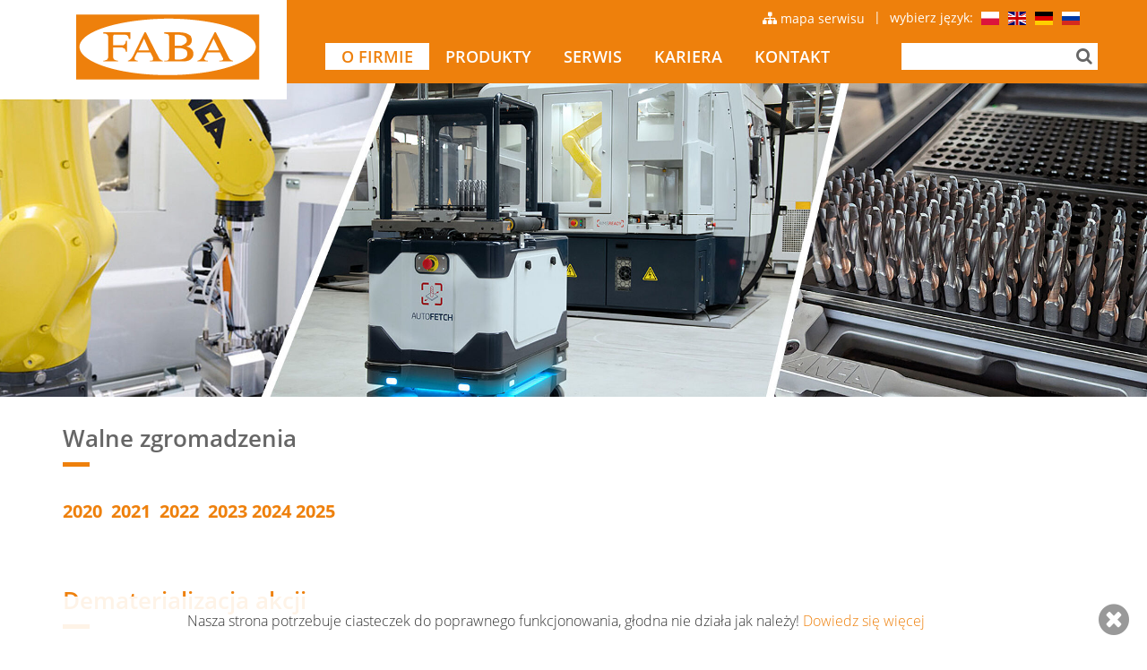

--- FILE ---
content_type: text/html; charset=utf-8
request_url: https://faba.pl/o-firmie/informacje-dla-akcjonariuszy/
body_size: 5945
content:
<!DOCTYPE html>
<html lang="pl">
<head>

<meta charset="utf-8">
<!-- 
	This website is based on t3kit v8.4.0 - www.t3kit.com

	This website is powered by TYPO3 - inspiring people to share!
	TYPO3 is a free open source Content Management Framework initially created by Kasper Skaarhoj and licensed under GNU/GPL.
	TYPO3 is copyright 1998-2017 of Kasper Skaarhoj. Extensions are copyright of their respective owners.
	Information and contribution at https://typo3.org/
-->




<meta name="generator" content="TYPO3 CMS">
<meta http-equiv="X-UA-Compatible" content="ie=edge">
<meta name="viewport" content="width=device-width, initial-scale=1.0, user-scalable=yes">
<meta name="mobile-web-app-capable" content="yes">
<meta name="apple-mobile-web-app-capable" content="yes">
<meta name="apple-mobile-web-app-status-bar-style" content="black">
<meta name="format-detection" content="telephone=no">
<meta name="robots" content="index, follow">


<link rel="stylesheet" type="text/css" href="/typo3temp/assets/compressed/4b9c09ba6b-f872a08da701e88ffc9e6ef522044969.css?1759745506" media="all">
<link rel="stylesheet" type="text/css" href="/typo3temp/assets/compressed/merged-dbbe371f2107efde179dfe3527f04009-f2ea1104593ff7516b8fb634c591a508.css?1544008724" media="all">




<script src="/typo3temp/assets/compressed/merged-3e2e98a26ff356cb32e46c24999214f1-abdcd22de443c86fc09122b8fa2fa780.js?1543414153" type="text/javascript"></script>



       <!-- Global site tag (gtag.js) - Google Analytics -->
<script async src="https://www.googletagmanager.com/gtag/js?id=UA-32244914-1"></script>
<script>
  window.dataLayer = window.dataLayer || [];
  function gtag(){dataLayer.push(arguments);}
  gtag('js', new Date());
  gtag('config', 'UA-32244914-1');
</script>
    <link rel="manifest" href="/manifest.json">
    <script type="text/javascript">
        if ('serviceWorker' in navigator) {
  window.addEventListener('load', function() {
    navigator.serviceWorker.register('/service-worker.js');
  });
}
    </script>
    <!-- Favicons -->
    <link rel="mask-icon" href="/favicons/safari-pinned-tab.svg" color="#EE810C">
    <link rel="shortcut icon" href="/favicons/favicon.ico">
    <meta name="msapplication-config" content="/favicons/browserconfig.xml">
    <meta name="theme-color" content="#EE810C">    <!-- Fonts 
    <link href='https://fonts.googleapis.com/css?family=Roboto+Condensed:400,700' rel='stylesheet' type='text/css'>
    <link href='https://fonts.googleapis.com/css?family=Crimson+Text:400italic' rel='stylesheet' type='text/css'>-->    <!-- Scripts -->
    <script>
        /*touchSupport*/
        touchSupport = (('ontouchstart' in window) || (navigator.MaxTouchPoints > 0) || (navigator.msMaxTouchPoints > 0));
        if (!touchSupport) {
            document.documentElement.className += " no-touch";
        }
        else{
            document.documentElement.className += " touch";
        }
        /*IE version*/
        var uA = window.navigator.userAgent;
        var msie = uA.indexOf('MSIE ');
        var trident = uA.indexOf('Trident/');
        var ie;
        function detectIE () {
            if (msie > 0) {
                /*IE 10 or older => return version number*/
                ie = 'ie' + parseInt(uA.substring(msie + 5, uA.indexOf('.', msie)), 10);
                return ie;
            }
            if (trident > 0) {
                /*IE 11 (or newer) => return version number*/
                var rv = uA.indexOf('rv:');
                ie = 'ie' + parseInt(uA.substring(rv + 3, uA.indexOf('.', rv)), 10);
                return ie;
            }
        return ie = 'nonIE';
        }
        detectIE();
        if (ie === 'nonIE') {
            document.documentElement.className += (' ' + ie);
        } else{
            document.documentElement.className += (' ' + (ie + ' ' + 'IE'));
        };

        var isIOS = false;
        function detectIOS() {
            var iDevices = [
                'iPad Simulator',
                'iPhone Simulator',
                'iPod Simulator',
                'iPad',
                'iPhone',
                'iPod'
            ];

            if (!!navigator.platform) {
                while(iDevices.length) {
                    if (navigator.platform === iDevices.pop()) {
                        isIOS = true;
                        /*In case if should be in DOM
                        for now can be omitted - no styles by default attached to this class name ' iOS'*/
                        document.documentElement.className += " iOS";
                    }
                }
            }
        }
        detectIOS();

        var isAndroid = false;
        var android = uA.indexOf('Android ');
        function detectAndroid() {
            if (android > 0) {
                isAndroid = true;
                /*In case if should be in DOM
                for now can be omitted - no styles by default attached to this class name ' android'*/
                document.documentElement.className += " android";
            }
        }
        detectAndroid();
    </script><title>Informacje dla akcjonariuszy | Faba SA</title><meta name="description" content=""><link rel="canonical" href="https://faba.pl/o-firmie/informacje-dla-akcjonariuszy/?L=0" /><meta property="og:type" content="website" /><meta property="og:title" content="Informacje dla akcjonariuszy" /><meta property="og:url" content="https://faba.pl/o-firmie/informacje-dla-akcjonariuszy/?L=0" /><meta property="og:site_name" content="Faba SA" /><meta name="twitter:card" content="summary" />

</head>
<body id="p682" class="pid64">


<!-- theme_t3kit: Layouts/Default.html [begin] -->
<!--[if lte IE 9]>
	<p class="browsehappy">You are using an &lt;strong&gt;outdated&lt;/strong&gt; browser. <a href="http://browsehappy.com/">Please upgrade your browser to improve your experience.</a></p>
<![endif]-->
<div class="wrap-all">
    
		<!-- theme_t3kit: Partials/Header/Header.html [begin] -->
		<header class="header-top">
			<div class="search-box search-mobile">
				

    <form method="post" class="tx_indexedsearch" action="/wyniki-wyszukiwania/?tx_indexedsearch_pi2%5Baction%5D=search&amp;tx_indexedsearch_pi2%5Bcontroller%5D=Search&amp;cHash=a061fdda30519490418f0564fbc45812">
<div>
<input type="hidden" name="tx_indexedsearch_pi2[__referrer][@extension]" value="IndexedSearch" />
<input type="hidden" name="tx_indexedsearch_pi2[__referrer][@vendor]" value="TYPO3\CMS" />
<input type="hidden" name="tx_indexedsearch_pi2[__referrer][@controller]" value="Search" />
<input type="hidden" name="tx_indexedsearch_pi2[__referrer][@action]" value="form" />
<input type="hidden" name="tx_indexedsearch_pi2[__referrer][arguments]" value="YTowOnt9892540ad5395a431e5fd15b32479382907982616" />
<input type="hidden" name="tx_indexedsearch_pi2[__referrer][@request]" value="a:4:{s:10:&quot;@extension&quot;;s:13:&quot;IndexedSearch&quot;;s:11:&quot;@controller&quot;;s:6:&quot;Search&quot;;s:7:&quot;@action&quot;;s:4:&quot;form&quot;;s:7:&quot;@vendor&quot;;s:9:&quot;TYPO3\CMS&quot;;}afb702acf46a90ea2b9c1cf96984dfb44de870f1" />
<input type="hidden" name="tx_indexedsearch_pi2[__trustedProperties]" value="a:1:{s:6:&quot;search&quot;;a:14:{s:9:&quot;_sections&quot;;i:1;s:13:&quot;_freeIndexUid&quot;;i:1;s:7:&quot;pointer&quot;;i:1;s:3:&quot;ext&quot;;i:1;s:10:&quot;searchType&quot;;i:1;s:14:&quot;defaultOperand&quot;;i:1;s:9:&quot;mediaType&quot;;i:1;s:9:&quot;sortOrder&quot;;i:1;s:5:&quot;group&quot;;i:1;s:11:&quot;languageUid&quot;;i:1;s:4:&quot;desc&quot;;i:1;s:15:&quot;numberOfResults&quot;;i:1;s:14:&quot;extendedSearch&quot;;i:1;s:5:&quot;sword&quot;;i:1;}}ecc9792a4f6875475b37bacaee65036d4db9a9d5" />
</div>

        <div class="tx-indexedsearch-hidden-fields">
            <input type="hidden" name="tx_indexedsearch_pi2[search][_sections]" value="0" />
            <input class="tx_indexedsearch_freeIndexUid" type="hidden" name="tx_indexedsearch_pi2[search][_freeIndexUid]" value="_" />
            <input class="tx_indexedsearch_pointer" type="hidden" name="tx_indexedsearch_pi2[search][pointer]" value="0" />
            <input type="hidden" name="tx_indexedsearch_pi2[search][ext]" value="" />
            <input type="hidden" name="tx_indexedsearch_pi2[search][searchType]" value="1" />
            <input type="hidden" name="tx_indexedsearch_pi2[search][defaultOperand]" value="0" />
            <input type="hidden" name="tx_indexedsearch_pi2[search][mediaType]" value="-1" />
            <input type="hidden" name="tx_indexedsearch_pi2[search][sortOrder]" value="rank_flag" />
            <input type="hidden" name="tx_indexedsearch_pi2[search][group]" value="" />
            <input type="hidden" name="tx_indexedsearch_pi2[search][languageUid]" value="-1" />
            <input type="hidden" name="tx_indexedsearch_pi2[search][desc]" value="" />
            <input type="hidden" name="tx_indexedsearch_pi2[search][numberOfResults]" value="10" />
            <input type="hidden" name="tx_indexedsearch_pi2[search][extendedSearch]" value="" />
        </div>
        <div class="search-fields">
            <input class="tx-indexedsearch-searchbox-sword" type="text" name="tx_indexedsearch_pi2[search][sword]" value="" />
            <button type="submit" class="fa fa-search search-icon"></button>
        </div>
    </form>




			</div>
			<div class="container">
				<div class="row">
					<div class="col-md-3 col-sm-3 col-xs-5 logo-box">
						<div class="logo">
							
<div id="c26" class="frame frame-type-image   "><div class="ce-image ce-left ce-above"><div class="ce-gallery" data-ce-columns="1" data-ce-images="1"><div class="ce-row"><div class="ce-column"><figure class="image"><a href="/"><img data-caption="" class="image-embed-item" alt="FABA S.A." src="/fileadmin/user_upload/logo/logo.png" width="205" height="73" /></a></figure></div></div></div></div></div>


						</div>
					</div>
					<div class="col-md-9 col-sm-9">
						<div class="row top-bar">
							<div class="col-md-12 ">
								<div class="language-menu">
									<span>
										wybierz język:
									</span>
									<ul class="language-flags"><li class="first active"><a href="/" class="pl language-link">pl</a></li><li class="language-li middle"><a href="/en/" class="en language-link">en</a></li><li class="language-li middle"><a href="/de/" class="de language-link">de</a></li><li class="language-li last"><a href="/ru/" class="ru language-link">ru</a></li></ul>
								</div>
								<span class="separator">|</span>
								<div class="sitemap-link">
									<i class="fa fa-sitemap" aria-hidden="true"></i>
									
<div id="" class="frame frame-type-menu_pages   "><ul><li><a href="/sitemap/" target="" title="Mapa serwisu"><span>Mapa serwisu</span></a></li></ul></div>


								</div>
							</div>
						</div>
						<div class="row">
							<div class="col-md-9 menu-top">
								<div class="header-top__main-navigation-toggle-btn">
									<button type="button" class="main-navigation__toggle-btn js__main-navigation__toggle-btn">
										<span>toggle menu</span>
									</button>
								</div>
								<div class="search-on">
									<span class="fa fa-search search-icon"></span>
								</div>
								<nav id="main-navigation" class="main-navigation js__main-navigation">

									<div class="main-navigation__items-wrp js__navigation__items-wrp">
										<div class="language-menu mobile-lang">
											<span>
												wybierz język:</span>
											<ul class="language-flags"><li class="first active"><a href="/" class="pl language-link">pl</a></li><li class="language-li middle"><a href="/en/" class="en language-link">en</a></li><li class="language-li middle"><a href="/de/" class="de language-link">de</a></li><li class="language-li last"><a href="/ru/" class="ru language-link">ru</a></li></ul>
										</div>

										<ul class="main-navigation__items-list js__main-navigation__items-list"><li class="main-navigation__item js__main-navigation__item _sub _active uid-64 point-1 first"><a href="/o-firmie/" class="main-navigation__item-link js__main-navigation__item-link">O firmie</a><a href="#" class="main-navigation__open-sub-menu-link js__main-navigation__open-sub-menu-link">Open</a><ul class="main-navigation__sub-item-list"><li class="main-navigation__sub-item uid-43 point-1 first"><a href="/o-firmie/aktualnosci/" class="main-navigation__sub-item-link">Aktualności</a></li><li class="main-navigation__sub-item uid-68 point-2 middle"><a href="/o-firmie/historia/" class="main-navigation__sub-item-link">Historia</a></li><li class="main-navigation__sub-item uid-69 point-3 middle"><a href="/o-firmie/misja/" class="main-navigation__sub-item-link">Misja</a></li><li class="main-navigation__sub-item uid-70 point-4 middle"><a href="/o-firmie/proces-produkcji/" class="main-navigation__sub-item-link">Proces produkcji</a></li><li class="main-navigation__sub-item uid-71 point-5 middle"><a href="/o-firmie/faba-na-swiecie/" class="main-navigation__sub-item-link">Faba na świecie</a></li><li class="main-navigation__sub-item uid-95 point-6 middle"><a href="/o-firmie/nota-prawna/" class="main-navigation__sub-item-link">Nota prawna</a></li><li class="main-navigation__sub-item uid-920 point-7 middle"><a href="/o-firmie/faq-najczesciej-zadawane-pytania/" class="main-navigation__sub-item-link">FAQ – Najczęściej zadawane pytania</a></li><li class="main-navigation__sub-item _active uid-682 point-8 middle"><a href="/o-firmie/informacje-dla-akcjonariuszy/" class="main-navigation__sub-item-link">Informacje dla akcjonariuszy</a></li><li class="main-navigation__sub-item uid-72 point-9 middle"><a href="/o-firmie/rodzaje-platnosci/" class="main-navigation__sub-item-link">Rodzaje płatności</a></li><li class="main-navigation__sub-item uid-688 point-10 last"><a href="https://faba.pl/fileadmin/pliki/regulamin/Regulamin_sprzedazy_FABA.pdf" class="main-navigation__sub-item-link">Regulamin Sprzedaży i Dostaw</a></li></ul></li><li class="main-navigation__item js__main-navigation__item _sub uid-65 point-2 middle"><a href="/produkty/katalog/" class="main-navigation__item-link js__main-navigation__item-link">Produkty</a><a href="#" class="main-navigation__open-sub-menu-link js__main-navigation__open-sub-menu-link">Open</a><ul class="main-navigation__sub-item-list"><li class="main-navigation__sub-item uid-876 point-1 first"><a href="http://sklep.faba.pl" class="main-navigation__sub-item-link">Sklep internetowy</a></li><li class="main-navigation__sub-item uid-103 point-2 middle"><a href="/produkty/nowe-produkty/" class="main-navigation__sub-item-link">Nowe produkty</a></li><li class="main-navigation__sub-item uid-74 point-3 middle"><a href="/produkty/katalog/" class="main-navigation__sub-item-link">Katalog</a></li><li class="main-navigation__sub-item uid-88 point-4 middle"><a href="/produkty/pokrycia/" class="main-navigation__sub-item-link">Pokrycia</a></li><li class="main-navigation__sub-item uid-748 point-5 middle"><a href="/produkty/folder/" class="main-navigation__sub-item-link">Folder</a></li><li class="main-navigation__sub-item uid-93 point-6 last"><a href="http://fabametal.pl" class="main-navigation__sub-item-link">FABA METAL</a></li></ul></li><li class="main-navigation__item js__main-navigation__item uid-66 point-3 middle"><a href="/serwis/" class="main-navigation__item-link js__main-navigation__item-link">Serwis</a></li><li class="main-navigation__item js__main-navigation__item _sub uid-701 point-4 middle"><a href="/kariera/" class="main-navigation__item-link js__main-navigation__item-link">Kariera</a><a href="#" class="main-navigation__open-sub-menu-link js__main-navigation__open-sub-menu-link">Open</a><ul class="main-navigation__sub-item-list"><li class="main-navigation__sub-item uid-67 point-1 first"><a href="/kariera-w-faba/" class="main-navigation__sub-item-link">Kariera w FABA</a></li><li class="main-navigation__sub-item uid-700 point-2 last"><a href="/kariera-w-faba-di/" class="main-navigation__sub-item-link">Kariera w FABA-DI</a></li></ul></li><li class="main-navigation__item js__main-navigation__item uid-12 point-5 last"><a href="/kontakt/" class="main-navigation__item-link js__main-navigation__item-link">Kontakt</a></li></ul>

										<div class="sitemap-link sitemap-mobile">
											<i class="fa fa-sitemap" aria-hidden="true"></i>
											
<div id="" class="frame frame-type-menu_pages   "><ul><li><a href="/sitemap/" target="" title="Mapa serwisu"><span>Mapa serwisu</span></a></li></ul></div>


										</div>
									</div>

								</nav>
							</div>
							<div class="col-md-3 search-box">
								

    <form method="post" class="tx_indexedsearch" action="/wyniki-wyszukiwania/?tx_indexedsearch_pi2%5Baction%5D=search&amp;tx_indexedsearch_pi2%5Bcontroller%5D=Search&amp;cHash=a061fdda30519490418f0564fbc45812">
<div>
<input type="hidden" name="tx_indexedsearch_pi2[__referrer][@extension]" value="IndexedSearch" />
<input type="hidden" name="tx_indexedsearch_pi2[__referrer][@vendor]" value="TYPO3\CMS" />
<input type="hidden" name="tx_indexedsearch_pi2[__referrer][@controller]" value="Search" />
<input type="hidden" name="tx_indexedsearch_pi2[__referrer][@action]" value="form" />
<input type="hidden" name="tx_indexedsearch_pi2[__referrer][arguments]" value="YTowOnt9892540ad5395a431e5fd15b32479382907982616" />
<input type="hidden" name="tx_indexedsearch_pi2[__referrer][@request]" value="a:4:{s:10:&quot;@extension&quot;;s:13:&quot;IndexedSearch&quot;;s:11:&quot;@controller&quot;;s:6:&quot;Search&quot;;s:7:&quot;@action&quot;;s:4:&quot;form&quot;;s:7:&quot;@vendor&quot;;s:9:&quot;TYPO3\CMS&quot;;}afb702acf46a90ea2b9c1cf96984dfb44de870f1" />
<input type="hidden" name="tx_indexedsearch_pi2[__trustedProperties]" value="a:1:{s:6:&quot;search&quot;;a:14:{s:9:&quot;_sections&quot;;i:1;s:13:&quot;_freeIndexUid&quot;;i:1;s:7:&quot;pointer&quot;;i:1;s:3:&quot;ext&quot;;i:1;s:10:&quot;searchType&quot;;i:1;s:14:&quot;defaultOperand&quot;;i:1;s:9:&quot;mediaType&quot;;i:1;s:9:&quot;sortOrder&quot;;i:1;s:5:&quot;group&quot;;i:1;s:11:&quot;languageUid&quot;;i:1;s:4:&quot;desc&quot;;i:1;s:15:&quot;numberOfResults&quot;;i:1;s:14:&quot;extendedSearch&quot;;i:1;s:5:&quot;sword&quot;;i:1;}}ecc9792a4f6875475b37bacaee65036d4db9a9d5" />
</div>

        <div class="tx-indexedsearch-hidden-fields">
            <input type="hidden" name="tx_indexedsearch_pi2[search][_sections]" value="0" />
            <input class="tx_indexedsearch_freeIndexUid" type="hidden" name="tx_indexedsearch_pi2[search][_freeIndexUid]" value="_" />
            <input class="tx_indexedsearch_pointer" type="hidden" name="tx_indexedsearch_pi2[search][pointer]" value="0" />
            <input type="hidden" name="tx_indexedsearch_pi2[search][ext]" value="" />
            <input type="hidden" name="tx_indexedsearch_pi2[search][searchType]" value="1" />
            <input type="hidden" name="tx_indexedsearch_pi2[search][defaultOperand]" value="0" />
            <input type="hidden" name="tx_indexedsearch_pi2[search][mediaType]" value="-1" />
            <input type="hidden" name="tx_indexedsearch_pi2[search][sortOrder]" value="rank_flag" />
            <input type="hidden" name="tx_indexedsearch_pi2[search][group]" value="" />
            <input type="hidden" name="tx_indexedsearch_pi2[search][languageUid]" value="-1" />
            <input type="hidden" name="tx_indexedsearch_pi2[search][desc]" value="" />
            <input type="hidden" name="tx_indexedsearch_pi2[search][numberOfResults]" value="10" />
            <input type="hidden" name="tx_indexedsearch_pi2[search][extendedSearch]" value="" />
        </div>
        <div class="search-fields">
            <input class="tx-indexedsearch-searchbox-sword" type="text" name="tx_indexedsearch_pi2[search][sword]" value="" />
            <button type="submit" class="fa fa-search search-icon"></button>
        </div>
    </form>




							</div>
						</div>
					</div>
				</div>
			</div>
		</header>

		<div class="slider">
			
<div id="c256" class="frame frame-type-heroImage   "><!-- theme_t3kit: Templates/ContentElements/HeroImage.html [begin] --><div class="hero-image js__hero-image responsiveBg1314"><div class="container"><div class="hero-image__caption-wrp _center-align"
				  style="height: 350px; background-color:;"><div class="hero-image__caption  "></div></div></div></div><!-- theme_t3kit: Templates/ContentElements/HeroImage.html [end] --></div>


		</div>
		<!-- theme_t3kit: Partials/Header/Header.html [end] -->
	
    
		<!-- theme_t3kit: Templates/Theme/Content.html [begin] -->
		
		
	<!-- theme_t3kit: Partials/Content/Breadcrumbs.html [begin] -->

	

	<!-- theme_t3kit: Partials/Content/Breadcrumbs.html [end] -->
	
		<div class="default-section">
			<div class="container">
				
			
        <!-- theme_t3kit: Partials/Content/Main.html [begin] -->
        
<div id="c1390" class="frame frame-type-text   "><div class="header-title ">Walne zgromadzenia</div><div class="bodytext"><table height="10" width="125" class="contenttable"><tbody><tr><td class="text-center"><span style="font-size:20px;"><a href="/o-firmie/informacje-dla-akcjonariuszy/walne-zgromadzenia-2020/"><strong>2020</strong></a>&nbsp;</span></td><td class="text-center"><span style="font-size:20px;">&nbsp;<a href="/o-firmie/informacje-dla-akcjonariuszy/walne-zgromadzenia-2021/"><strong>2021</strong></a>&nbsp;</span></td><td class="text-center"><span style="font-size:20px;">&nbsp;<a href="/o-firmie/informacje-dla-akcjonariuszy/walne-zgromadzenia-2022/"><strong>2022</strong></a>&nbsp;</span></td><td class="text-center"><span style="font-size:20px;">&nbsp;<a href="/o-firmie/informacje-dla-akcjonariuszy/walne-zgromadzenia-2023/"><strong>2023</strong></a></span></td><td class="text-center"><span style="font-size:20px;">&nbsp;<a href="/o-firmie/informacje-dla-akcjonariuszy/walne-zgromadzenia-2024/"><strong>2024</strong></a></span></td><td class="text-center"><span style="font-size:20px;">&nbsp;<a href="/o-firmie/informacje-dla-akcjonariuszy/walne-zgromadzenia-2025/"><strong>2025</strong></a></span></td></tr></tbody></table><p>&nbsp;</p><p>&nbsp;</p></div></div>


<div id="c1561" class="frame frame-type-text   "><div class="header-title "><a href="/o-firmie/informacje-dla-akcjonariuszy/dematerializacja-akcji/">Dematerializacja akcji </a></div><div class="bodytext"></div></div>

       
        <!-- theme_t3kit: Partials/Content/Main.html [end] -->
    
		
				
			</div>
		</div>
		<!-- theme_t3kit: Templates/Theme/Content.html [end] -->
	
    
        <footer class="footer" role="contentinfo">
            <div class="footer-top">
                <div class="container">
                    <div class="row">
                        <div class="col-md-4 col-xs-3 footer-1">
                            
<div id="c153" class="frame frame-type-textpic   "><div class="textpic "><div class="row"><div class="col-md-6"><div class="ce-gallery" data-ce-columns="1" data-ce-images="1"><div class="ce-row"><div class="ce-column"><figure class="image"><img data-caption="" class="image-embed-item" src="/fileadmin/user_upload/logo_footer.png" width="141" height="51" alt="" /></figure></div></div></div></div><div class="col-md-6"><div class="bodytext"><p>„FABA” Spółka Akcyjna</p><p>ul. Przemysłowa 1</p><p>09-130 Baboszewo</p><p><a href="javascript:linkTo_UnCryptMailto('ocknvq,hcdcBhcdc0rn');">faba@<span style="display:none;">remove-this.</span>faba.<span style="display:none;">remove-this.</span>pl</a></p></div></div></div></div></div>


                        </div>
                        <div class="col-md-2 col-xs-3 footer-2">
                            
                        </div>
                        <div class="col-md-3 col-xs-3 footer-3">
                            
<div id="c151" class="frame frame-type-menu_pages   "><div class="header-title ">Na skróty</div><ul><li><a href="http://fabametal.pl" target="" title="FABA METAL"><span>FABA METAL</span></a></li><li><a href="/o-firmie/nota-prawna/" target="" title="Nota prawna"><span>Nota prawna</span></a></li></ul></div>


                        </div>
                        <div class="col-md-3 col-xs-3 footer-4">
                            
<div id="c150" class="frame frame-type-header   "><div class="header-title ">Znajdź nas również</div></div>


<div id="c149" class="frame frame-type-socialIcons   "><!-- theme_t3kit: Templates/ContentElements/SocialIcons.html [begin] --><div class="social-icons"><a class="social-icons__item" rel="noopener" href="https://pl-pl.facebook.com/fabababoszewo/"
                           target="_blank" title="Facebook" aria-label="Facebook"><i class="fa fa-facebook-official" aria-hidden="true"></i></a><a class="social-icons__item" rel="noopener" href="https://pl.linkedin.com/company/fabasa/"
                           target="_blank" title="LinkedIn" aria-label="LinkedIn"><span aria-hidden="true" class="icons icon-t3-linkedin"></span></a><a class="social-icons__item" rel="noopener" href="https://www.youtube.com/watch?v=dWwm0KSn7V8"
                           target="_blank" title="Youtube" aria-label="Youtube"><i class="fa fa-youtube-square" aria-hidden="true"></i></a></div><!-- theme_t3kit: Templates/ContentElements/SocialIcons.html [end] --></div>

 
                        </div>
                    </div>
                </div>
            </div>
            <div class="copyright">                
                <div class="container">
                    <div class="row">
                        <div class="col-sm-6">
                            <p>FABA © 2026 Wszelkie prawa zastrzeżone</p>
                        </div>
                        <div class="col-sm-6 text-right">
                            <p>Projekt i wykonanie <a href="http://kompan.pl">kompan.pl</a></p>
                        </div>
                    </div>
                </div>
        </footer>

        <div class="cookie-info">
            <div class="container">
                
<div id="c112" class="frame frame-type-text   "><div class="bodytext"><p class="text-center">Nasza strona potrzebuje ciasteczek do poprawnego funkcjonowania, głodna nie działa jak należy! <a href="/kontakt/">Dowiedz&nbsp;się więcej</a></p></div></div>


            </div>
            <span class="cookie-close"><i class="fa fa-times-circle" aria-hidden="true"></i></span>
        </div>
    
</div>


<!-- theme_t3kit: Layouts/Default.html [end] -->
<script src="/typo3temp/assets/compressed/merged-e16906668a6307245cacf35068eefd24-1cdd13f0cbfeb8b31d3354fc6f23bec0.js?1547116407" type="text/javascript"></script>

<script src="/typo3temp/assets/compressed/merged-3ee2c13ce6bc1586c5d4e6228ec4af01-9852d299cc4e99aeb34a30a0ed4c0f53.js?1560258670" type="text/javascript"></script>




</body>
</html>
<!-- Cached page generated 24-01-26 11:28. Expires 25-01-26 11:28 -->
<!-- Parsetime: 0ms -->

--- FILE ---
content_type: text/css; charset=utf-8
request_url: https://faba.pl/typo3temp/assets/compressed/4b9c09ba6b-f872a08da701e88ffc9e6ef522044969.css?1759745506
body_size: -48
content:
.responsiveBg1314{background-image:url(/fileadmin/_processed_/0/0/csm_faba_aims-ofirmie_54c58ffcd0.jpg);}@media (min-width:768px){.responsiveBg1314{background-image:url(/fileadmin/_processed_/0/0/csm_faba_aims-ofirmie_236377e961.jpg);}}@media (min-width:992px){.responsiveBg1314{background-image:url(/fileadmin/_processed_/0/0/csm_faba_aims-ofirmie_ecd85bade4.jpg);}}@media (max-width:767px) and (-webkit-min-device-pixel-ratio:2),(max-width:767px) and (min-resolution:2dppx){.responsiveBg1314{background-image:url(/fileadmin/_processed_/0/0/csm_faba_aims-ofirmie_7085d2e6d5.jpg);}}@media (min-width:768px) and (-webkit-min-device-pixel-ratio:2),(min-width:768px) and (min-resolution:2dppx){.responsiveBg1314{background-image:url(/fileadmin/_processed_/0/0/csm_faba_aims-ofirmie_6c2a5745d7.jpg);}}@media (min-width:992px) and (-webkit-min-device-pixel-ratio:2),(min-width:992px) and (min-resolution:2dppx){.responsiveBg1314{background-image:url(/fileadmin/_processed_/0/0/csm_faba_aims-ofirmie_eae1c9763c.jpg);}}


--- FILE ---
content_type: application/javascript; charset=utf-8
request_url: https://faba.pl/typo3temp/assets/compressed/merged-3ee2c13ce6bc1586c5d4e6228ec4af01-9852d299cc4e99aeb34a30a0ed4c0f53.js?1560258670
body_size: 7167
content:

jQuery(function(e){var t=e("html"),i=e(".js__main-navigation"),n=e(".js__main-navigation__open-sub-menu-link"),a=i.find(".js__main-navigation__items-list").children("li"),s=e(".second-navigation-level"),o=e(".third-navigation-level"),r=e(".js__main-navigation__open-third-menu-link"),l=e(".js__dropdown-menu-with-columns .js__main-navigation__item._sub");touchSupport||l.hover(function(){e(this).toggleClass("open")});var c=function(){o.length&&(window.matchMedia("(min-width: 992px)").matches?s.each(function(){var t=e(window).width()-e(this).offset().left-e(this).outerWidth(),i=e(this).width();t<e(this).find(o).width()?e(this).find(o).css("left",-i):e(this).find(o).css("left",i)}):o.css("left","auto"))};c();n.on("click",function(t){t.preventDefault(),window.matchMedia("(min-width: 992px)").matches?(a.not(e(this).parents()).removeClass("_open-tablet-dropdown"),e(this).parents(".main-navigation__item").toggleClass("_open-tablet-dropdown")):e(this).parents(".main-navigation__item").toggleClass("_open-mobile-dropdown")}),r.on("click",function(t){t.preventDefault(),window.matchMedia("(min-width: 992px)").matches?(e(".main-navigation__sub-item").not(e(this).parents(".main-navigation__sub-item")).removeClass("_open-tablet-dropdown"),e(this).parents(".main-navigation__sub-item").toggleClass("_open-tablet-dropdown")):e(this).parents(".main-navigation__sub-item").toggleClass("_open-mobile-dropdown")});var d=!0;e(".js__main-navigation__toggle-btn").on("click",function(i){i.preventDefault(),d&&(d=!1,t.toggleClass("mobile-menu-opened")),e(".js__navigation__items-wrp").not(":animated").slideToggle(300,function(){d=!0})}),window.matchMedia("(min-width: 992px)").addListener(function(){i.find(".js__main-navigation__items-list").find("li").removeClass("_open-mobile-dropdown _open-tablet-dropdown"),t.removeClass("mobile-menu-opened"),window.matchMedia("(min-width: 992px)").matches?e(".js__navigation__items-wrp").show():e(".js__navigation__items-wrp").hide(),window.setTimeout(function(){c()},500)})}),jQuery(function(e){var t=e(".js__main-navigation");if(t.length){var i=t.offset().top;window.matchMedia("(min-width: 992px)").addListener(function(){if(window.matchMedia("(min-width: 992px)").matches){var n=t.css("position");i=e("header").height()-("fixed"===n?0:t.outerHeight())}}),e(window).on("load scroll",function(){e(window).scrollTop()>i?e("body").addClass("main-navigation-fixed"):e("body").removeClass("main-navigation-fixed")})}}),jQuery(function(e){var t=e(".js__main-navigation__search-btn"),i=e(".js__main-navigation__search-box"),n=e(".js__main-navigation__search-box-overlay"),a=e(".js__header-top__language-menu-overlay"),s=e(".js__header-top__language-menu-btn"),o=e(".js__header-top__language-menu-box"),r=e(".js__header-top__language-menu-box-close-btn");t.on("click",function(t){t.preventDefault(),e(this).toggleClass("_search-close-btn"),i.toggleClass("_search-box-visible"),i.hasClass("_search-box-visible")&&i.find('input[type="search"]').focus(),n.toggleClass("_search-box-overlay-visible")}),n.on("click",function(){e(this).toggleClass("_search-box-overlay-visible"),t.toggleClass("_search-close-btn"),i.toggleClass("_search-box-visible")}),s.on("click",function(e){e.preventDefault(),o.addClass("_language-menu-box-visible"),a.toggleClass("_language-menu-box-overlay-visible")}),a.on("click",function(){e(this).toggleClass("_language-menu-box-overlay-visible"),o.removeClass("_language-menu-box-visible")}),r.on("click",function(){a.toggleClass("_language-menu-box-overlay-visible"),o.removeClass("_language-menu-box-visible")})}),function(e){"use strict";e(document).ready(function(){e(".js__img-slider").each(function(){var t=e(this).attr("data-autoplay"),i=new Swiper(e(this),{nextButton:".js__img-slider__btn-next",prevButton:".js__img-slider__btn-prev",pagination:".js__img-slider__pagination",paginationClickable:!0,preloadImages:!1,lazyLoading:!0,watchSlidesVisibility:!0,lazyLoadingInPrevNext:!0,speed:600,autoplay:t});i.container.on("focus","a",function(t){var n=e(t.target).parents(".swiper-slide").index();i.container.scrollLeft(0),setTimeout(function(){i.container.scrollLeft(0)},0),i.slideTo(n)})})})}(jQuery),function(e){"use strict";e(document).ready(function(){e(".js__logo-carousel").swiper({nextButton:".js__logo-carousel__btn-next",prevButton:".js__logo-carousel__btn-prev",slidesPerView:5,preloadImages:!1,lazyLoading:!0,watchSlidesVisibility:!0,lazyLoadingInPrevNext:!0,spaceBetween:20,autoplay:2500,breakpoints:{480:{slidesPerView:1},600:{slidesPerView:2},768:{slidesPerView:3},992:{slidesPerView:4}}})})}(jQuery),function(e){"use strict";e(document).ready(function(){e("html").hasClass("IE")||(e(".parallax-img").jarallax({type:"scroll",speed:.5,noAndroid:!1,noIos:!0}),e(".parallax-resimg").each(function(){e(this).jarallax({type:"scroll",speed:.5,noAndroid:!1,imgSrc:e(this).css("background-image").trim().slice(5,-2),noIos:!0})}),e(".parallax-video").jarallax({type:"scroll",speed:.5,noAndroid:!0,noIos:!0}))})}(jQuery),function(e){"use strict";e(document).ready(function(){e(".js__hero-image").each(function(){var t=e(this),i=t.find(".hero-image__caption-p");i.length&&i.dotdotdot({watch:"window",height:55}),t.parents(".swiper-wrapper").length||t.addClass("_animated")})})}(jQuery),function(e){"use strict";e(document).ready(function(){e(".js__slider-container__wrapper").each(function(){e(this).children().wrap('<div class="swiper-slide slider-container__slide js__slider-container__slide"></div>')}),e(".js__slider-container__container").each(function(){var t,i,n,a,s=e(this).attr("data-autoplay"),o=e(this).attr("data-loop"),r=parseInt(e(this).attr("data-slidesperview")),l=e(this).attr("data-effect"),c=e(this).attr("data-speed");r>=4?(t=1,i=2,n=3,a=4):2===r?(t=1,i=1,n=1,a=2):1===r?(t=1,i=1,n=1,a=1):(t=1,i=2,n=2,a=3);var d=new Swiper(e(this),{containerModifierClass:"js__slider-container__container",wrapperClass:"js__slider-container__wrapper",slideClass:"js__slider-container__slide",nextButton:e(this).parent().find(".js__slider-container__btn-next"),prevButton:e(this).parent().find(".js__slider-container__btn-prev"),pagination:e(this).parent().find(".js__slider-container__pagination"),paginationClickable:!0,speed:parseInt(c),loop:o,autoplay:s,effect:l,watchSlidesVisibility:!0,spaceBetween:20,preloadImages:!1,lazyLoading:!0,lazyLoadingInPrevNext:!0,slidesPerView:r,breakpoints:{480:{slidesPerView:t},767:{slidesPerView:i},992:{slidesPerView:n},1024:{slidesPerView:a}},coverflow:{rotate:90,stretch:0,depth:200,modifier:1,slideShadows:!1},cube:{slideShadows:!1,shadow:!1},fade:{crossFade:!0},flip:{slideShadows:!1}});d.container.on("focus","a",function(t){var i=e(t.target).parents(".slider-container__slide").index();d.container.scrollLeft(0),setTimeout(function(){d.container.scrollLeft(0)},0),d.slideTo(i)})})})}(jQuery),function(e){"use strict";e(document).ready(function(){e(".js__img-text-link").dotdotdot({height:60})})}(jQuery),function(e){"use strict";e(document).ready(function(){e(".carousel").each(function(){function t(){s.each(function(){var t=e(this);t.hasClass("active")?t.attr({"aria-selected":"true",tabindex:"0"}):t.attr({"aria-selected":"false",tabindex:"-1"})})}function i(){s.each(function(){e(this).hasClass("active")?e(this).focus():e(this).blur()})}function n(t){var i,n,a=e(".carousel-control.left"),s=e(".carousel-control.right");i=t.next().length>0?t.next().attr("data-controllabel"):t.parent().children(".item").first().attr("data-controllabel"),n=t.prev().length>0?t.prev().attr("data-controllabel"):t.parent().children(".item").last().attr("data-controllabel"),a.attr("aria-label",i),s.attr("aria-label",n)}var a=e(this),s=a.find(".carousel-indicators li"),o=a.find(".carousel-control"),r=a.find(".carousel__btn");a.swipe({swipe:function(e,t){"left"===t&&a.carousel("next"),"right"===t&&a.carousel("prev")},allowPageScroll:"vertical"}),!1!==a.data("interval")&&s.add(o).add(r).each(function(){e(this).focus(function(){a.carousel("pause")}),e(this).blur(function(){a.carousel("cycle")})}),a.on("slid.bs.carousel",function(i){t(),n(e(i.relatedTarget))}),a.on("keydown.bs.carousel",function(e){37!==e.which&&39!==e.which||i()})})})}(jQuery),function(e){"use strict";e(document).ready(function(){e(".js__news-carousel").each(function(){e(this).swiper({nextButton:e(this).parent().find(".js__news-carousel__btn-next"),prevButton:e(this).parent().find(".js__news-carousel__btn-prev"),pagination:".js__news-carousel__pagination",paginationClickable:!0,slidesPerView:4,preloadImages:!1,spaceBetween:30,breakpoints:{500:{slidesPerView:1},767:{slidesPerView:2},991:{slidesPerView:3},1199:{slidesPerView:4}}})})})}(jQuery),$(".js__news-timeline__item").on("click",function(e){$(this).hasClass("collapsed")&&(e.preventDefault(),$(this).removeClass("collapsed"),$(this).closest(".js__news-timeline__item-wrp").find(".js__news-timeline__date").addClass("open"))}),$(".js__news-cards__dotdotdot").dotdotdot({watch:"window"}),$(".js__news-simple-list__dotdotdot").dotdotdot({watch:"window"});var mainSearchInputList={};!function(e){"use strict";var t=function(){e('[data-search="searchSuggest"]').each(function(t,i){mainSearchInputList["searchItem"+t]=new Awesomplete(i,{list:[],maxItems:20,minChars:2,autoFirst:!0});var n=!1;e(this).on("keyup.search.suggest",function(i){var a=i.keyCode;if(13!==a&&27!==a&&38!==a&&40!==a){var s=e(this);void 0!==e(this).closest("form").data("suggest")&&(n||(n=!0,e.ajax({url:s.closest("form").data("suggest"),dataType:"json",data:{termLowercase:s.val().toLowerCase(),termOriginal:s.val(),L:s.closest("form").find('input[name="L"]').val()},success:function(i){n=!1;var a=[];e.each(i,function(e){a.push(e)}),mainSearchInputList["searchItem"+t]._list=a,mainSearchInputList["searchItem"+t].evaluate()}})))}}),e(this).on("awesomplete-selectcomplete",function(){e(this).closest("form").submit()})})};e(document).ready(function(){var i="undefined"!=typeof forceEnableSuggest&&forceEnableSuggest;(!touchSupport||i)&&e(window).width()>=992&&t()})}(jQuery),function(e){"use strict";e(document).ready(function(){e("div[class*='lightbox__wrp-']").each(function(){e(this).find(".lightbox").simpleLightbox({captionType:"data",captionsData:"caption",captionPosition:"outside",heightRatio:.6})})})}(jQuery);

/*!
 * jQuery Cookie Plugin v1.4.1
 * https://github.com/carhartl/jquery-cookie
 *
 * Copyright 2006, 2014 Klaus Hartl
 * Released under the MIT license
 */
(function (factory) {
	if (typeof define === 'function' && define.amd) {
		// AMD (Register as an anonymous module)
		define(['jquery'], factory);
	} else if (typeof exports === 'object') {
		// Node/CommonJS
		module.exports = factory(require('jquery'));
	} else {
		// Browser globals
		factory(jQuery);
	}
}(function ($) {

	var pluses = /\+/g;

	function encode(s) {
		return config.raw ? s : encodeURIComponent(s);
	}

	function decode(s) {
		return config.raw ? s : decodeURIComponent(s);
	}

	function stringifyCookieValue(value) {
		return encode(config.json ? JSON.stringify(value) : String(value));
	}

	function parseCookieValue(s) {
		if (s.indexOf('"') === 0) {
			// This is a quoted cookie as according to RFC2068, unescape...
			s = s.slice(1, -1).replace(/\\"/g, '"').replace(/\\\\/g, '\\');
		}

		try {
			// Replace server-side written pluses with spaces.
			// If we can't decode the cookie, ignore it, it's unusable.
			// If we can't parse the cookie, ignore it, it's unusable.
			s = decodeURIComponent(s.replace(pluses, ' '));
			return config.json ? JSON.parse(s) : s;
		} catch(e) {}
	}

	function read(s, converter) {
		var value = config.raw ? s : parseCookieValue(s);
		return $.isFunction(converter) ? converter(value) : value;
	}

	var config = $.cookie = function (key, value, options) {

		// Write

		if (arguments.length > 1 && !$.isFunction(value)) {
			options = $.extend({}, config.defaults, options);

			if (typeof options.expires === 'number') {
				var days = options.expires, t = options.expires = new Date();
				t.setMilliseconds(t.getMilliseconds() + days * 864e+5);
			}

			return (document.cookie = [
				encode(key), '=', stringifyCookieValue(value),
				options.expires ? '; expires=' + options.expires.toUTCString() : '', // use expires attribute, max-age is not supported by IE
				options.path    ? '; path=' + options.path : '',
				options.domain  ? '; domain=' + options.domain : '',
				options.secure  ? '; secure' : ''
			].join(''));
		}

		// Read

		var result = key ? undefined : {},
			// To prevent the for loop in the first place assign an empty array
			// in case there are no cookies at all. Also prevents odd result when
			// calling $.cookie().
			cookies = document.cookie ? document.cookie.split('; ') : [],
			i = 0,
			l = cookies.length;

		for (; i < l; i++) {
			var parts = cookies[i].split('='),
				name = decode(parts.shift()),
				cookie = parts.join('=');

			if (key === name) {
				// If second argument (value) is a function it's a converter...
				result = read(cookie, value);
				break;
			}

			// Prevent storing a cookie that we couldn't decode.
			if (!key && (cookie = read(cookie)) !== undefined) {
				result[name] = cookie;
			}
		}

		return result;
	};

	config.defaults = {};

	$.removeCookie = function (key, options) {
		// Must not alter options, thus extending a fresh object...
		$.cookie(key, '', $.extend({}, options, { expires: -1 }));
		return !$.cookie(key);
	};

}));

/*
 * bootstrap-filestyle
 * doc: http://markusslima.github.io/bootstrap-filestyle/
 * github: https://github.com/markusslima/bootstrap-filestyle
 *
 * Copyright (c) 2017 Markus Vinicius da Silva Lima
 * Version 2.1.0
 * Licensed under the MIT license.
 */
(function($) {
	"use strict";

    var nextId = 0;

	var Filestyle = function(element, options) {
		this.options = options;
		this.$elementFilestyle = [];
		this.$element = $(element);
	};

	Filestyle.prototype = {
		clear : function() {
			this.$element.val('');
			this.$elementFilestyle.find(':text').val('');
			this.$elementFilestyle.find('.badge').remove();
		},

		destroy : function() {
			this.$element.removeAttr('style').removeData('filestyle');
			this.$elementFilestyle.remove();
		},

		disabled : function(value) {
			if (value === true || value === false) {
				this.options.disabled = value;
				this.$element.prop('disabled', this.options.disabled);
				this.$elementFilestyle.find('label').prop('disabled', this.options.disabled);

				if (this.options.disabled)
					this.$elementFilestyle.find('label').css('opacity', '0.65');
				else
					this.$elementFilestyle.find('label').css('opacity', '1');
			} else {
				return this.options.disabled;
			}
		},

		dragdrop : function(value) {
			if (value === true || value === false) {
				this.options.dragdrop = value;
			} else {
				return this.options.dragdrop;
			}
		},

		buttonBefore : function(value) {
			if (value === true) {
				if (!this.options.buttonBefore) {
					this.options.buttonBefore = value;
					if (this.options.input) {
						this.$elementFilestyle.remove();
						this.constructor();
						this.pushNameFiles();
					}
				}
			} else if (value === false) {
				if (this.options.buttonBefore) {
					this.options.buttonBefore = value;
					if (this.options.input) {
						this.$elementFilestyle.remove();
						this.constructor();
						this.pushNameFiles();
					}
				}
			} else {
				return this.options.buttonBefore;
			}
		},
		
		input : function(value) {
			if (value === true) {
				if (!this.options.input) {
					this.options.input = value;

					if (this.options.buttonBefore) {
						this.$elementFilestyle.append(this.htmlInput());
					} else {
						this.$elementFilestyle.prepend(this.htmlInput());
					}

					this.pushNameFiles();
					this.$elementFilestyle.find('.group-span-filestyle').addClass('input-group-btn');
				}
			} else if (value === false) {
				if (this.options.input) {
					this.options.input = value;
					this.$elementFilestyle.find(':text').remove();
					this.$elementFilestyle.find('.group-span-filestyle').removeClass('input-group-btn');
				}
			} else {
				return this.options.input;
			}
		},

		size : function(value) {
			if (value !== undefined) {
				this.options.size = value;
				var btn = this.$elementFilestyle.find('label'), input = this.$elementFilestyle.find('input');

				btn.removeClass('btn-lg btn-sm');
				input.removeClass('form-control-lg form-control-sm');
				if (this.options.size != 'nr') {
					btn.addClass('btn-' + this.options.size);
					input.addClass('form-control-' + this.options.size);
				}
			} else {
				return this.options.size;
			}
		},
		
		placeholder : function(value) {
			if (value !== undefined) {
				this.options.placeholder = value;
				this.$elementFilestyle.find('input').attr('placeholder', value);
			} else {
				return this.options.placeholder;
			}
		},		

		text : function(value) {
			if (value !== undefined) {
				this.options.text = value;
				this.$elementFilestyle.find('label .text').html(this.options.text);
			} else {
				return this.options.text;
			}
		},
		
		btnClass : function(value) {
			if (value !== undefined) {
				this.options.btnClass = value;
				this.$elementFilestyle.find('label').attr({
					'class' : 'btn ' + this.options.btnClass + ' btn-' + this.options.size
				});
			} else {
				return this.options.btnClass;
			}
		},

		badge : function(value) {
			if (value === true) {
				this.options.badge = value;
				var files = this.pushNameFiles();
				this.$elementFilestyle.find('label').append(' <span class="badge '+this.options.badgeName+'">' + files.length + '</span>');
			} else if (value === false) {
				this.options.badge = value;
				this.$elementFilestyle.find('.badge').remove();
			} else {
				return this.options.badge;
			}
		},

		badgeName : function(value) {
			if (value !== undefined) {
				this.options.badgeName = value;
				this.$elementFilestyle.find('.badge').attr({
					'class' : 'badge ' + this.options.badgeName
				});
			} else {
				return this.options.badgeName;
			}
		},

		htmlIcon : function(value) {
			if (value !== undefined) {
				this.options.htmlIcon = value;
			}

			return this.options.htmlIcon;
		},

		htmlInput : function() {
			if (this.options.input) {
				return '<input type="text" class="form-control ' + (this.options.size == 'nr' ? '' : 'form-control-' + this.options.size) + '" placeholder="'+ this.options.placeholder +'" disabled> ';
			} else {
				return '';
			}
		},

		// puts the name of the input files
		// return files
		pushNameFiles : function() {
			var content = '', files = [];
			if (this.$element[0].files === undefined) {
				files[0] = {
					'name' : this.$element[0] && this.$element[0].value
				};
			} else {
				files = this.$element[0].files;
			}

			for (var i = 0; i < files.length; i++) {
				content += files[i].name.split("\\").pop() + ', ';
			}

			if (content !== '') {
				this.$elementFilestyle.find(':text').val(content.replace(/\, $/g, ''));
			} else {
				this.$elementFilestyle.find(':text').val('');
			}
			
			return files;
		},

		constructor : function() {
			var _self = this, 
				html = '', 
				id = _self.$element.attr('id'), 
				files = [], 
				btn = '', 
				$label;

			if (id === '' || !id) {
				id = 'filestyle-' + nextId;
				_self.$element.attr({
					'id' : id
				});
                nextId++;
			}

			btn = '<span class="group-span-filestyle ' + (_self.options.input ? 'input-group-btn' : '') + '">' + 
			  '<label for="' + id + '" style="margin-bottom: 0;" class="btn ' + _self.options.btnClass + ' ' +
			(_self.options.size == 'nr' ? '' : 'btn-' + _self.options.size) + '" ' + 
			(_self.options.disabled || _self.$element.attr('disabled') ? ' disabled="true"' : '') + '>' + 
			_self.htmlIcon() + '<span class="buttonText">' + _self.options.text + '</span>' + 
			  '</label>' + 
			  '</span>';
			
			html = _self.options.buttonBefore ? btn + _self.htmlInput() : _self.htmlInput() + btn;
			_self.$elementFilestyle = $('<div class="bootstrap-filestyle input-group"><div name="filedrag"></div>' + html + '</div>');
			_self.$elementFilestyle.find('.group-span-filestyle').attr('tabindex', "0").keypress(function(e) {
			if (e.keyCode === 13 || e.charCode === 32) {
				_self.$elementFilestyle.find('label').click();
					return false;
				}
			});

			// hidding input file and add filestyle
			_self.$element.css({
				'position' : 'absolute',
				'clip' : 'rect(0px 0px 0px 0px)' // using 0px for work in IE8
			}).attr('tabindex', "-1").after(_self.$elementFilestyle);

			_self.$elementFilestyle.find(_self.options.buttonBefore ? 'label' : ':input').css({
				'border-top-left-radius': '.25rem',
				'border-bottom-left-radius': '.25rem'
			});

			_self.$elementFilestyle.find('[name="filedrag"]').css({
				position: 'absolute',
				width: '100%',
				height: _self.$elementFilestyle.height()+'px',
				'z-index': -1
			});

			if (_self.options.disabled || _self.$element.attr('disabled')) {
				_self.$element.attr('disabled', 'true');
				if (_self.options.disabled)
					_self.$elementFilestyle.find('label').css('opacity', '0.65');
				else
					_self.$elementFilestyle.find('label').css('opacity', '1');
			}

			// Getting input file value
			_self.$element.change(function () {
				var files = _self.pushNameFiles();
				if (_self.options.badge) {
					if (_self.$elementFilestyle.find('.badge').length == 0) {
						_self.$elementFilestyle.find('label').append(' <span class="badge '+_self.options.badgeName+'">' + files.length + '</span>');
					} else if (files.length == 0) {
						_self.$elementFilestyle.find('.badge').remove();
					} else {
						_self.$elementFilestyle.find('.badge').html(files.length);
					}
				} else {
					_self.$elementFilestyle.find('.badge').remove();
				}

				_self.options.onChange(files);
			});

			// Check if browser is Firefox
			if (window.navigator.userAgent.search(/firefox/i) > -1) {
				// Simulating choose file for firefox
				_self.$elementFilestyle.find('label').click(function() {
					_self.$element.click();
					return false;
				});
			}

			/** DRAG AND DROP EVENTS **/
			$(document)
				.on('dragover', function (e) {
					e.preventDefault();
				    e.stopPropagation();
				    if (_self.options.dragdrop) {
				    	$('[name="filedrag"]').css('z-index', '9');
				    }
				})
				.on('drop', function (e) {
					e.preventDefault();
				    e.stopPropagation();
				    if (_self.options.dragdrop) {
				  		$('[name="filedrag"]').css('z-index', '-1');
				    }
				});

			_self.$elementFilestyle.find('[name="filedrag"]')
				.on('dragover',
				    function (e) {
				        e.preventDefault();
				        e.stopPropagation();
				    }
				)
				.on('dragenter',
				    function (e) {
				        e.preventDefault();
				        e.stopPropagation();
				    }
				)
				.on('drop',
				    function (e) {
				        if (e.originalEvent.dataTransfer && !_self.options.disabled && _self.options.dragdrop) {
				            if (e.originalEvent.dataTransfer.files.length) {
				                e.preventDefault();
				                e.stopPropagation();
				                _self.$element[0].files = e.originalEvent.dataTransfer.files;
				                var files = _self.pushNameFiles();
								if (_self.options.badge) {
									if (_self.$elementFilestyle.find('.badge').length == 0) {
										_self.$elementFilestyle.find('label').append(' <span class="badge '+_self.options.badgeName+'">' + files.length + '</span>');
									} else if (files.length == 0) {
										_self.$elementFilestyle.find('.badge').remove();
									} else {
										_self.$elementFilestyle.find('.badge').html(files.length);
									}
								} else {
									_self.$elementFilestyle.find('.badge').remove();
								}

				        		$('[name="filedrag"]').css('z-index', '-1');
				            }   
				        }
				    }
				);
		}
	};

	var old = $.fn.filestyle;

	$.fn.filestyle = function(option, value) {
		var get = '', element = this.each(function() {
			if ($(this).attr('type') === 'file') {
				var $this = $(this), data = $this.data('filestyle'), options = $.extend({}, $.fn.filestyle.defaults, option, typeof option === 'object' && option);

				if (!data) {
					$this.data('filestyle', ( data = new Filestyle(this, options)));
					data.constructor();
				}

				if ( typeof option === 'string') {
					get = data[option](value);
				}
			}
		});

		if ( typeof get !== undefined) {
			return get;
		} else {
			return element;
		}
	};
	var uptext = $('.upload-label:first').text();
	$.fn.filestyle.defaults = {
		'text' : uptext,
		'htmlIcon' : '',
		'btnClass' : 'btn-secondary',
		'size' : 'nr',
		'input' : true,
		'badge' : false,
		'badgeName': 'badge-light',
		'buttonBefore' : false,
		'dragdrop' : true,
		'disabled' : false,
		'placeholder': 'Nie wybrano żadnego pliku',
		'onChange': function () {}
	};

	$.fn.filestyle.noConflict = function() {
		$.fn.filestyle = old;
		return this;
	};
	
	$(function() {
		$('.filestyle').each(function() {
			var $this = $(this), options = {
				'input' : $this.attr('data-input') !== 'false',
				'htmlIcon' : $this.attr('data-icon'),
				'buttonBefore' : $this.attr('data-buttonBefore') === 'true',
				'disabled' : $this.attr('data-disabled') === 'true',
				'size' : $this.attr('data-size'),
				'text' : $this.attr('data-text'),
				'btnClass' : $this.attr('data-btnClass'),
				'badge' : $this.attr('data-badge') === 'true',
				'dragdrop' : $this.attr('data-dragdrop') !== 'false',
				'badgeName' : $this.attr('data-badgeName'),
				'placeholder': $this.attr('data-placeholder')
			};

			$this.filestyle(options);
		});
	});
})(window.jQuery);
$(":file").filestyle();

$(document).ready(function () {
    if ($.cookie('cookie-info') !== '1') {
        $('.cookie-info').fadeIn();

        $('.cookie-close').click(function () {
            $.cookie('cookie-info', '1', {expires: 31});
            $('.cookie-info').remove();
        });
    } else {
        $('.cookie-info').remove();
    }


    $('.read-more-button').click(function () {
        $('.home-video').fadeIn();
    });

    $('.home-video-close').click(function () {
        $('.home-video').fadeOut();
        $("iframe").each(function () {
            $(this)[0].contentWindow.postMessage('{"event":"command","func":"pauseVideo","args":""}', '*')
          });
    });

    $('.search-on').click(function () {
        $('.search-mobile').slideToggle();
        $('.main-navigation').toggleClass('search-open');
    });
    $('.sidebar-mobile').click(function () {
        $('.sidebar-cont').toggleClass('opened');
        $(this).toggleClass('opened');
    });
    
    	$( '._df_custom' ).each(function() {  			
  			var link = $( this ).find('a').attr('href');
  			 $(this).attr('source', link);
        	$( this ).find('a').removeAttr('href');
		}); 
    
    var url = window.location.pathname;
    var lang = url.split('/')[1];

     //console.log(lang);
     
    if(lang == 'en') {
        $(".f3-widget-paginator a:contains('Next >')").text('Next >');
        $(".f3-widget-paginator a:contains('< Previous')").text('< Previous');        
    }
    else if(lang == 'de') {
        $('.f3-widget-paginator a:contains("Next >")').text('Nächster >');
        $(".f3-widget-paginator a:contains('< Previous')").text('< Bisherige');  
    } else if(lang == 'ru') {
        $('.f3-widget-paginator a:contains("Next >")').text('Cледующий >');
        $(".f3-widget-paginator a:contains('< Previous')").text('< Предыдущий');  
    } else {
        $('.f3-widget-paginator a:contains("Next >")').text('Kolejna >');
        $(".f3-widget-paginator a:contains('< Previous')").text('< Poprzednia');  
    } 
});